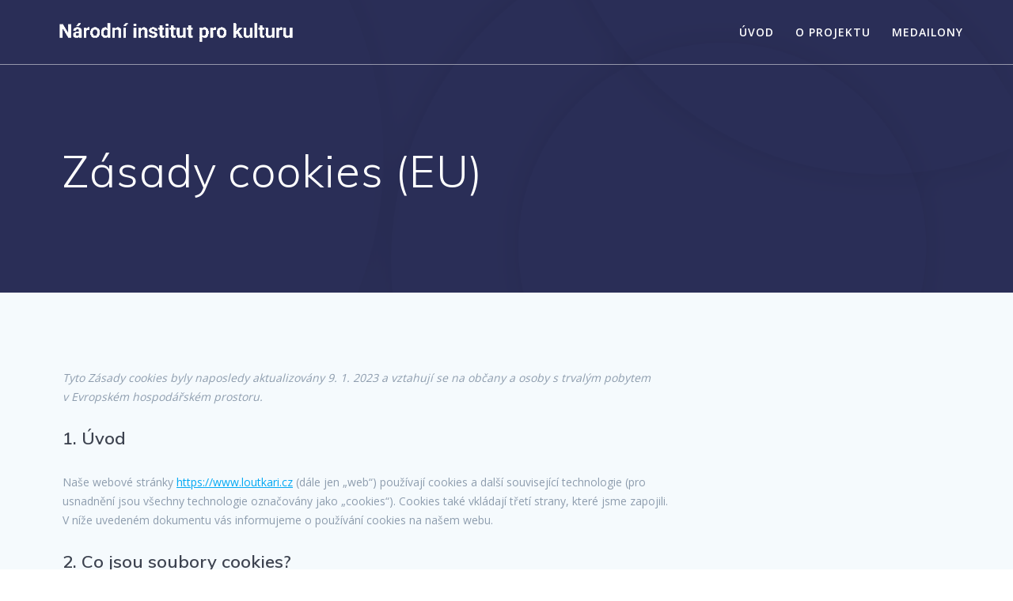

--- FILE ---
content_type: text/html; charset=UTF-8
request_url: https://www.loutkari.cz/zasady-cookies-eu/
body_size: 48322
content:
<!DOCTYPE html>
<html lang="cs">
<head>
    <meta charset="UTF-8">
    <meta name="viewport" content="width=device-width, initial-scale=1">
    <link rel="profile" href="http://gmpg.org/xfn/11">

	    <script>
        (function (exports, d) {
            var _isReady = false,
                _event,
                _fns = [];

            function onReady(event) {
                d.removeEventListener("DOMContentLoaded", onReady);
                _isReady = true;
                _event = event;
                _fns.forEach(function (_fn) {
                    var fn = _fn[0],
                        context = _fn[1];
                    fn.call(context || exports, window.jQuery);
                });
            }

            function onReadyIe(event) {
                if (d.readyState === "complete") {
                    d.detachEvent("onreadystatechange", onReadyIe);
                    _isReady = true;
                    _event = event;
                    _fns.forEach(function (_fn) {
                        var fn = _fn[0],
                            context = _fn[1];
                        fn.call(context || exports, event);
                    });
                }
            }

            d.addEventListener && d.addEventListener("DOMContentLoaded", onReady) ||
            d.attachEvent && d.attachEvent("onreadystatechange", onReadyIe);

            function domReady(fn, context) {
                if (_isReady) {
                    fn.call(context, _event);
                }

                _fns.push([fn, context]);
            }

            exports.mesmerizeDomReady = domReady;
        })(window, document);
    </script>
	<title>Zásady cookies (EU) &#8211; Medailony loutkářů</title>
<meta name='robots' content='max-image-preview:large' />
<link rel='dns-prefetch' href='//fonts.googleapis.com' />
<link rel="alternate" type="application/rss+xml" title="Medailony loutkářů &raquo; RSS zdroj" href="https://www.loutkari.cz/feed/" />
<link rel="alternate" type="application/rss+xml" title="Medailony loutkářů &raquo; RSS komentářů" href="https://www.loutkari.cz/comments/feed/" />
<link rel="alternate" title="oEmbed (JSON)" type="application/json+oembed" href="https://www.loutkari.cz/wp-json/oembed/1.0/embed?url=https%3A%2F%2Fwww.loutkari.cz%2Fzasady-cookies-eu%2F" />
<link rel="alternate" title="oEmbed (XML)" type="text/xml+oembed" href="https://www.loutkari.cz/wp-json/oembed/1.0/embed?url=https%3A%2F%2Fwww.loutkari.cz%2Fzasady-cookies-eu%2F&#038;format=xml" />
<style id='wp-img-auto-sizes-contain-inline-css' type='text/css'>
img:is([sizes=auto i],[sizes^="auto," i]){contain-intrinsic-size:3000px 1500px}
/*# sourceURL=wp-img-auto-sizes-contain-inline-css */
</style>
<style id='wp-emoji-styles-inline-css' type='text/css'>

	img.wp-smiley, img.emoji {
		display: inline !important;
		border: none !important;
		box-shadow: none !important;
		height: 1em !important;
		width: 1em !important;
		margin: 0 0.07em !important;
		vertical-align: -0.1em !important;
		background: none !important;
		padding: 0 !important;
	}
/*# sourceURL=wp-emoji-styles-inline-css */
</style>
<link rel='stylesheet' id='wp-block-library-css' href='https://www.loutkari.cz/wp-includes/css/dist/block-library/style.min.css?ver=6.9' type='text/css' media='all' />
<style id='global-styles-inline-css' type='text/css'>
:root{--wp--preset--aspect-ratio--square: 1;--wp--preset--aspect-ratio--4-3: 4/3;--wp--preset--aspect-ratio--3-4: 3/4;--wp--preset--aspect-ratio--3-2: 3/2;--wp--preset--aspect-ratio--2-3: 2/3;--wp--preset--aspect-ratio--16-9: 16/9;--wp--preset--aspect-ratio--9-16: 9/16;--wp--preset--color--black: #000000;--wp--preset--color--cyan-bluish-gray: #abb8c3;--wp--preset--color--white: #ffffff;--wp--preset--color--pale-pink: #f78da7;--wp--preset--color--vivid-red: #cf2e2e;--wp--preset--color--luminous-vivid-orange: #ff6900;--wp--preset--color--luminous-vivid-amber: #fcb900;--wp--preset--color--light-green-cyan: #7bdcb5;--wp--preset--color--vivid-green-cyan: #00d084;--wp--preset--color--pale-cyan-blue: #8ed1fc;--wp--preset--color--vivid-cyan-blue: #0693e3;--wp--preset--color--vivid-purple: #9b51e0;--wp--preset--gradient--vivid-cyan-blue-to-vivid-purple: linear-gradient(135deg,rgb(6,147,227) 0%,rgb(155,81,224) 100%);--wp--preset--gradient--light-green-cyan-to-vivid-green-cyan: linear-gradient(135deg,rgb(122,220,180) 0%,rgb(0,208,130) 100%);--wp--preset--gradient--luminous-vivid-amber-to-luminous-vivid-orange: linear-gradient(135deg,rgb(252,185,0) 0%,rgb(255,105,0) 100%);--wp--preset--gradient--luminous-vivid-orange-to-vivid-red: linear-gradient(135deg,rgb(255,105,0) 0%,rgb(207,46,46) 100%);--wp--preset--gradient--very-light-gray-to-cyan-bluish-gray: linear-gradient(135deg,rgb(238,238,238) 0%,rgb(169,184,195) 100%);--wp--preset--gradient--cool-to-warm-spectrum: linear-gradient(135deg,rgb(74,234,220) 0%,rgb(151,120,209) 20%,rgb(207,42,186) 40%,rgb(238,44,130) 60%,rgb(251,105,98) 80%,rgb(254,248,76) 100%);--wp--preset--gradient--blush-light-purple: linear-gradient(135deg,rgb(255,206,236) 0%,rgb(152,150,240) 100%);--wp--preset--gradient--blush-bordeaux: linear-gradient(135deg,rgb(254,205,165) 0%,rgb(254,45,45) 50%,rgb(107,0,62) 100%);--wp--preset--gradient--luminous-dusk: linear-gradient(135deg,rgb(255,203,112) 0%,rgb(199,81,192) 50%,rgb(65,88,208) 100%);--wp--preset--gradient--pale-ocean: linear-gradient(135deg,rgb(255,245,203) 0%,rgb(182,227,212) 50%,rgb(51,167,181) 100%);--wp--preset--gradient--electric-grass: linear-gradient(135deg,rgb(202,248,128) 0%,rgb(113,206,126) 100%);--wp--preset--gradient--midnight: linear-gradient(135deg,rgb(2,3,129) 0%,rgb(40,116,252) 100%);--wp--preset--font-size--small: 13px;--wp--preset--font-size--medium: 20px;--wp--preset--font-size--large: 36px;--wp--preset--font-size--x-large: 42px;--wp--preset--spacing--20: 0.44rem;--wp--preset--spacing--30: 0.67rem;--wp--preset--spacing--40: 1rem;--wp--preset--spacing--50: 1.5rem;--wp--preset--spacing--60: 2.25rem;--wp--preset--spacing--70: 3.38rem;--wp--preset--spacing--80: 5.06rem;--wp--preset--shadow--natural: 6px 6px 9px rgba(0, 0, 0, 0.2);--wp--preset--shadow--deep: 12px 12px 50px rgba(0, 0, 0, 0.4);--wp--preset--shadow--sharp: 6px 6px 0px rgba(0, 0, 0, 0.2);--wp--preset--shadow--outlined: 6px 6px 0px -3px rgb(255, 255, 255), 6px 6px rgb(0, 0, 0);--wp--preset--shadow--crisp: 6px 6px 0px rgb(0, 0, 0);}:where(.is-layout-flex){gap: 0.5em;}:where(.is-layout-grid){gap: 0.5em;}body .is-layout-flex{display: flex;}.is-layout-flex{flex-wrap: wrap;align-items: center;}.is-layout-flex > :is(*, div){margin: 0;}body .is-layout-grid{display: grid;}.is-layout-grid > :is(*, div){margin: 0;}:where(.wp-block-columns.is-layout-flex){gap: 2em;}:where(.wp-block-columns.is-layout-grid){gap: 2em;}:where(.wp-block-post-template.is-layout-flex){gap: 1.25em;}:where(.wp-block-post-template.is-layout-grid){gap: 1.25em;}.has-black-color{color: var(--wp--preset--color--black) !important;}.has-cyan-bluish-gray-color{color: var(--wp--preset--color--cyan-bluish-gray) !important;}.has-white-color{color: var(--wp--preset--color--white) !important;}.has-pale-pink-color{color: var(--wp--preset--color--pale-pink) !important;}.has-vivid-red-color{color: var(--wp--preset--color--vivid-red) !important;}.has-luminous-vivid-orange-color{color: var(--wp--preset--color--luminous-vivid-orange) !important;}.has-luminous-vivid-amber-color{color: var(--wp--preset--color--luminous-vivid-amber) !important;}.has-light-green-cyan-color{color: var(--wp--preset--color--light-green-cyan) !important;}.has-vivid-green-cyan-color{color: var(--wp--preset--color--vivid-green-cyan) !important;}.has-pale-cyan-blue-color{color: var(--wp--preset--color--pale-cyan-blue) !important;}.has-vivid-cyan-blue-color{color: var(--wp--preset--color--vivid-cyan-blue) !important;}.has-vivid-purple-color{color: var(--wp--preset--color--vivid-purple) !important;}.has-black-background-color{background-color: var(--wp--preset--color--black) !important;}.has-cyan-bluish-gray-background-color{background-color: var(--wp--preset--color--cyan-bluish-gray) !important;}.has-white-background-color{background-color: var(--wp--preset--color--white) !important;}.has-pale-pink-background-color{background-color: var(--wp--preset--color--pale-pink) !important;}.has-vivid-red-background-color{background-color: var(--wp--preset--color--vivid-red) !important;}.has-luminous-vivid-orange-background-color{background-color: var(--wp--preset--color--luminous-vivid-orange) !important;}.has-luminous-vivid-amber-background-color{background-color: var(--wp--preset--color--luminous-vivid-amber) !important;}.has-light-green-cyan-background-color{background-color: var(--wp--preset--color--light-green-cyan) !important;}.has-vivid-green-cyan-background-color{background-color: var(--wp--preset--color--vivid-green-cyan) !important;}.has-pale-cyan-blue-background-color{background-color: var(--wp--preset--color--pale-cyan-blue) !important;}.has-vivid-cyan-blue-background-color{background-color: var(--wp--preset--color--vivid-cyan-blue) !important;}.has-vivid-purple-background-color{background-color: var(--wp--preset--color--vivid-purple) !important;}.has-black-border-color{border-color: var(--wp--preset--color--black) !important;}.has-cyan-bluish-gray-border-color{border-color: var(--wp--preset--color--cyan-bluish-gray) !important;}.has-white-border-color{border-color: var(--wp--preset--color--white) !important;}.has-pale-pink-border-color{border-color: var(--wp--preset--color--pale-pink) !important;}.has-vivid-red-border-color{border-color: var(--wp--preset--color--vivid-red) !important;}.has-luminous-vivid-orange-border-color{border-color: var(--wp--preset--color--luminous-vivid-orange) !important;}.has-luminous-vivid-amber-border-color{border-color: var(--wp--preset--color--luminous-vivid-amber) !important;}.has-light-green-cyan-border-color{border-color: var(--wp--preset--color--light-green-cyan) !important;}.has-vivid-green-cyan-border-color{border-color: var(--wp--preset--color--vivid-green-cyan) !important;}.has-pale-cyan-blue-border-color{border-color: var(--wp--preset--color--pale-cyan-blue) !important;}.has-vivid-cyan-blue-border-color{border-color: var(--wp--preset--color--vivid-cyan-blue) !important;}.has-vivid-purple-border-color{border-color: var(--wp--preset--color--vivid-purple) !important;}.has-vivid-cyan-blue-to-vivid-purple-gradient-background{background: var(--wp--preset--gradient--vivid-cyan-blue-to-vivid-purple) !important;}.has-light-green-cyan-to-vivid-green-cyan-gradient-background{background: var(--wp--preset--gradient--light-green-cyan-to-vivid-green-cyan) !important;}.has-luminous-vivid-amber-to-luminous-vivid-orange-gradient-background{background: var(--wp--preset--gradient--luminous-vivid-amber-to-luminous-vivid-orange) !important;}.has-luminous-vivid-orange-to-vivid-red-gradient-background{background: var(--wp--preset--gradient--luminous-vivid-orange-to-vivid-red) !important;}.has-very-light-gray-to-cyan-bluish-gray-gradient-background{background: var(--wp--preset--gradient--very-light-gray-to-cyan-bluish-gray) !important;}.has-cool-to-warm-spectrum-gradient-background{background: var(--wp--preset--gradient--cool-to-warm-spectrum) !important;}.has-blush-light-purple-gradient-background{background: var(--wp--preset--gradient--blush-light-purple) !important;}.has-blush-bordeaux-gradient-background{background: var(--wp--preset--gradient--blush-bordeaux) !important;}.has-luminous-dusk-gradient-background{background: var(--wp--preset--gradient--luminous-dusk) !important;}.has-pale-ocean-gradient-background{background: var(--wp--preset--gradient--pale-ocean) !important;}.has-electric-grass-gradient-background{background: var(--wp--preset--gradient--electric-grass) !important;}.has-midnight-gradient-background{background: var(--wp--preset--gradient--midnight) !important;}.has-small-font-size{font-size: var(--wp--preset--font-size--small) !important;}.has-medium-font-size{font-size: var(--wp--preset--font-size--medium) !important;}.has-large-font-size{font-size: var(--wp--preset--font-size--large) !important;}.has-x-large-font-size{font-size: var(--wp--preset--font-size--x-large) !important;}
/*# sourceURL=global-styles-inline-css */
</style>

<style id='classic-theme-styles-inline-css' type='text/css'>
/*! This file is auto-generated */
.wp-block-button__link{color:#fff;background-color:#32373c;border-radius:9999px;box-shadow:none;text-decoration:none;padding:calc(.667em + 2px) calc(1.333em + 2px);font-size:1.125em}.wp-block-file__button{background:#32373c;color:#fff;text-decoration:none}
/*# sourceURL=/wp-includes/css/classic-themes.min.css */
</style>
<link rel='stylesheet' id='cmplz-document-css' href='https://www.loutkari.cz/wp-content/plugins/complianz-gdpr/assets/css/document.min.css?ver=1766021021' type='text/css' media='all' />
<link rel='stylesheet' id='cmplz-general-css' href='https://www.loutkari.cz/wp-content/plugins/complianz-gdpr/assets/css/cookieblocker.min.css?ver=1766021021' type='text/css' media='all' />
<link rel='stylesheet' id='mesmerize-style-css' href='https://www.loutkari.cz/wp-content/themes/mesmerize/style.min.css?ver=1.6.158' type='text/css' media='all' />
<style id='mesmerize-style-inline-css' type='text/css'>
img.logo.dark, img.custom-logo{width:auto;max-height:40px !important;}
/** cached kirki style */.header-homepage:not(.header-slide).color-overlay:after{filter:invert(2%) ;}.header-homepage-arrow{font-size:calc( 56px * 0.84 );bottom:155px;background:rgba(255,255,255,0);}.header-homepage-arrow > i.fa{width:56px;height:56px;}.header-homepage-arrow > i{color:#ffffff;}.header.color-overlay:before{background:#000000;}.header .background-overlay,.header.color-overlay::before{opacity:0.6;}.header.color-overlay:after{filter:invert(0%) ;}.header-homepage .header-description-row{padding-top:14%;padding-bottom:14%;}.inner-header-description{padding-top:8%;padding-bottom:8%;}.mesmerize-front-page .navigation-bar.bordered{border-bottom-color:rgba(255, 255, 255, 0.5);border-bottom-width:1px;border-bottom-style:solid;}.mesmerize-inner-page .navigation-bar.bordered{border-bottom-color:rgba(255, 255, 255, 0.5);border-bottom-width:1px;border-bottom-style:solid;}@media screen and (max-width:767px){.header-homepage .header-description-row{padding-top:10%;padding-bottom:10%;}}@media only screen and (min-width: 768px){.header-content .align-holder{width:85%!important;}.inner-header-description{text-align:left!important;}}
/*# sourceURL=mesmerize-style-inline-css */
</style>
<link rel='stylesheet' id='mesmerize-style-bundle-css' href='https://www.loutkari.cz/wp-content/themes/mesmerize/assets/css/theme.bundle.min.css?ver=1.6.158' type='text/css' media='all' />
<link rel='stylesheet' id='mesmerize-fonts-css' href="" data-href='https://fonts.googleapis.com/css?family=Open+Sans%3A300%2C400%2C600%2C700%7CMuli%3A300%2C300italic%2C400%2C400italic%2C600%2C600italic%2C700%2C700italic%2C900%2C900italic%7CPlayfair+Display%3A400%2C400italic%2C700%2C700italic&#038;subset=latin%2Clatin-ext&#038;display=swap' type='text/css' media='all' />
<link rel='stylesheet' id='dashicons-css' href='https://www.loutkari.cz/wp-includes/css/dashicons.min.css?ver=6.9' type='text/css' media='all' />
<link rel='stylesheet' id='a-z-listing-css' href='https://www.loutkari.cz/wp-content/plugins/a-z-listing/css/a-z-listing-default.css?ver=4.3.1' type='text/css' media='all' />
<script type="text/javascript" src="https://www.loutkari.cz/wp-includes/js/jquery/jquery.min.js?ver=3.7.1" id="jquery-core-js"></script>
<script type="text/javascript" src="https://www.loutkari.cz/wp-includes/js/jquery/jquery-migrate.min.js?ver=3.4.1" id="jquery-migrate-js"></script>
<script type="text/javascript" id="jquery-js-after">
/* <![CDATA[ */
    
        (function () {
            function setHeaderTopSpacing() {

                setTimeout(function() {
                  var headerTop = document.querySelector('.header-top');
                  var headers = document.querySelectorAll('.header-wrapper .header,.header-wrapper .header-homepage');

                  for (var i = 0; i < headers.length; i++) {
                      var item = headers[i];
                      item.style.paddingTop = headerTop.getBoundingClientRect().height + "px";
                  }

                    var languageSwitcher = document.querySelector('.mesmerize-language-switcher');

                    if(languageSwitcher){
                        languageSwitcher.style.top = "calc( " +  headerTop.getBoundingClientRect().height + "px + 1rem)" ;
                    }
                    
                }, 100);

             
            }

            window.addEventListener('resize', setHeaderTopSpacing);
            window.mesmerizeSetHeaderTopSpacing = setHeaderTopSpacing
            mesmerizeDomReady(setHeaderTopSpacing);
        })();
    
    
//# sourceURL=jquery-js-after
/* ]]> */
</script>
<link rel="https://api.w.org/" href="https://www.loutkari.cz/wp-json/" /><link rel="alternate" title="JSON" type="application/json" href="https://www.loutkari.cz/wp-json/wp/v2/pages/498" /><link rel="EditURI" type="application/rsd+xml" title="RSD" href="https://www.loutkari.cz/xmlrpc.php?rsd" />
<link rel="canonical" href="https://www.loutkari.cz/zasady-cookies-eu/" />
<link rel='shortlink' href='https://www.loutkari.cz/?p=498' />
			<style>.cmplz-hidden {
					display: none !important;
				}</style>    <script type="text/javascript" data-name="async-styles">
        (function () {
            var links = document.querySelectorAll('link[data-href]');
            for (var i = 0; i < links.length; i++) {
                var item = links[i];
                item.href = item.getAttribute('data-href')
            }
        })();
    </script>
	<link rel="icon" href="https://www.loutkari.cz/wp-content/uploads/2025/10/nik_znacka-150x150.png" sizes="32x32" />
<link rel="icon" href="https://www.loutkari.cz/wp-content/uploads/2025/10/nik_znacka-300x300.png" sizes="192x192" />
<link rel="apple-touch-icon" href="https://www.loutkari.cz/wp-content/uploads/2025/10/nik_znacka-300x300.png" />
<meta name="msapplication-TileImage" content="https://www.loutkari.cz/wp-content/uploads/2025/10/nik_znacka-300x300.png" />
	<style id="page-content-custom-styles">
			</style>
	        <style data-name="header-shapes">
            .header.color-overlay:after {background:url(https://www.loutkari.cz/wp-content/themes/mesmerize/assets/images/header-shapes/circles.png) center center/ cover no-repeat}        </style>
            <style data-name="background-content-colors">
        .mesmerize-inner-page .page-content,
        .mesmerize-inner-page .content,
        .mesmerize-front-page.mesmerize-content-padding .page-content {
            background-color: #F5FAFD;
        }
    </style>
    </head>

<body data-cmplz=1 class="wp-singular page-template-default page page-id-498 wp-custom-logo wp-theme-mesmerize overlap-first-section cmplz-document mesmerize-inner-page">
<style>
.screen-reader-text[href="#page-content"]:focus {
   background-color: #f1f1f1;
   border-radius: 3px;
   box-shadow: 0 0 2px 2px rgba(0, 0, 0, 0.6);
   clip: auto !important;
   clip-path: none;
   color: #21759b;

}
</style>
<a class="skip-link screen-reader-text" href="#page-content">Přeskočit na obsah</a>

<div  id="page-top" class="header-top">
		<div class="navigation-bar bordered"  data-sticky='0'  data-sticky-mobile='1'  data-sticky-to='top' >
    <div class="navigation-wrapper ">
    	<div class="row basis-auto">
	        <div class="logo_col col-xs col-sm-fit">
	            <a href="https://www.loutkari.cz/" class="custom-logo-link" data-type="group"  data-dynamic-mod="true" rel="home"><img width="500" height="63" src="https://www.loutkari.cz/wp-content/uploads/2025/10/cropped-nik_logo_bila.png" class="custom-logo" alt="Medailony loutkářů" decoding="async" srcset="https://www.loutkari.cz/wp-content/uploads/2025/10/cropped-nik_logo_bila.png 500w, https://www.loutkari.cz/wp-content/uploads/2025/10/cropped-nik_logo_bila-300x38.png 300w" sizes="(max-width: 500px) 100vw, 500px" /></a>	        </div>
	        <div class="main_menu_col col-xs">
	            <div id="mainmenu_container" class="row"><ul id="main_menu" class="active-line-bottom main-menu dropdown-menu"><li id="menu-item-64" class="menu-item menu-item-type-custom menu-item-object-custom menu-item-home menu-item-64"><a href="https://www.loutkari.cz/#page-top">Úvod</a></li>
<li id="menu-item-72" class="menu-item menu-item-type-custom menu-item-object-custom menu-item-home menu-item-72"><a href="https://www.loutkari.cz/#o-projektu">O projektu</a></li>
<li id="menu-item-71" class="menu-item menu-item-type-custom menu-item-object-custom menu-item-home menu-item-71"><a href="https://www.loutkari.cz/#medailony">Medailony</a></li>
</ul></div>    <a href="#" data-component="offcanvas" data-target="#offcanvas-wrapper" data-direction="right" data-width="300px" data-push="false">
        <div class="bubble"></div>
        <i class="fa fa-bars"></i>
    </a>
    <div id="offcanvas-wrapper" class="hide force-hide  offcanvas-right">
        <div class="offcanvas-top">
            <div class="logo-holder">
                <a href="https://www.loutkari.cz/" class="custom-logo-link" data-type="group"  data-dynamic-mod="true" rel="home"><img width="500" height="63" src="https://www.loutkari.cz/wp-content/uploads/2025/10/cropped-nik_logo_bila.png" class="custom-logo" alt="Medailony loutkářů" decoding="async" srcset="https://www.loutkari.cz/wp-content/uploads/2025/10/cropped-nik_logo_bila.png 500w, https://www.loutkari.cz/wp-content/uploads/2025/10/cropped-nik_logo_bila-300x38.png 300w" sizes="(max-width: 500px) 100vw, 500px" /></a>            </div>
        </div>
        <div id="offcanvas-menu" class="menu-main-menu-container"><ul id="offcanvas_menu" class="offcanvas_menu"><li class="menu-item menu-item-type-custom menu-item-object-custom menu-item-home menu-item-64"><a href="https://www.loutkari.cz/#page-top">Úvod</a></li>
<li class="menu-item menu-item-type-custom menu-item-object-custom menu-item-home menu-item-72"><a href="https://www.loutkari.cz/#o-projektu">O projektu</a></li>
<li class="menu-item menu-item-type-custom menu-item-object-custom menu-item-home menu-item-71"><a href="https://www.loutkari.cz/#medailony">Medailony</a></li>
</ul></div>
            </div>
    	        </div>
	    </div>
    </div>
</div>
</div>

<div id="page" class="site">
    <div class="header-wrapper">
        <div  class='header  color-overlay' style='; background:#6a73da'>
            								    <div class="inner-header-description gridContainer">
        <div class="row header-description-row">
    <div class="col-xs col-xs-12">
        <h1 class="hero-title">
            Zásady cookies (EU)        </h1>
            </div>
        </div>
    </div>
        <script>
		if (window.mesmerizeSetHeaderTopSpacing) {
			window.mesmerizeSetHeaderTopSpacing();
		}
    </script>
                        </div>
    </div>

    <div id='page-content' class="page-content">
        <div class="gridContainer content">
            <div id="post-498" class="post-498 page type-page status-publish hentry">
  <div>
   
<!-- Legal document generated by Complianz | GDPR/CCPA Cookie Consent https://wordpress.org/plugins/complianz-gdpr -->
<div id="cmplz-document" class="cmplz-document cookie-statement cmplz-document-eu"><p><i>Tyto Zásady cookies byly naposledy aktualizovány 9.&nbsp;1.&nbsp;2023 a&nbsp;vztahují se na&nbsp;občany a&nbsp;osoby s&nbsp;trvalým pobytem v&nbsp;Evropském hospodářském prostoru.</i><br></p><h2>1.&nbsp;Úvod</h2><p>Naše webové stránky <a href="https://www.loutkari.cz">https://www.loutkari.cz</a> (dále jen „web“) používají cookies a&nbsp;další související technologie (pro usnadnění jsou všechny technologie označovány jako „cookies“). Cookies také vkládají třetí strany, které jsme zapojili. V&nbsp;níže uvedeném dokumentu vás informujeme o&nbsp;používání cookies na&nbsp;našem webu.</p><h2>2. Co jsou soubory cookies?</h2><p>Soubor cookie je malý jednoduchý soubor, který je odeslán spolu se stránkami tohoto webu a&nbsp;uložen prohlížečem na&nbsp;pevný disk počítače nebo jiného zařízení. Informace v&nbsp;nich uložené mohou být vráceny našim serverům nebo serverům příslušných třetích stran během následné návštěvy.</p><h2>3. Co jsou skripty?</h2><p>Skript je část programového kódu, který slouží k&nbsp;tomu, aby naše webové stránky fungovaly správně a&nbsp;interaktivně. Tento kód je spuštěn na&nbsp;našem serveru nebo na&nbsp;vašem zařízení.</p><h2>4. Co je to webový maják?</h2><p>Webový maják (nebo pixelová značka) je malý, neviditelný kus textu nebo obrázku na&nbsp;webu, který se používá ke sledování provozu na&nbsp;webu. Za&nbsp;tímto účelem jsou různá data o&nbsp;vás ukládána pomocí webových majáků.</p><h2>5. Cookies</h2><p class="cmplz-subtitle">5.1 Technické nebo funkční soubory cookies</p><p>Některé soubory cookies zajišťují, že určité části webu fungují správně a&nbsp;že vaše uživatelské preference zůstávají známé. Umístěním funkčních souborů cookies usnadňujeme návštěvu našich webových stránek. Tímto způsobem nemusíte při&nbsp;návštěvě našich webových stránek opakovaně zadávat stejné informace a&nbsp;například položky zůstanou v&nbsp;nákupním košíku, dokud nezaplatíte. Tyto cookies můžeme umístit bez vašeho souhlasu.</p><p class="cmplz-subtitle">5.2 Statistické cookies</p><p>Statistické soubory cookies využíváme k&nbsp;optimalizaci webových stránek pro naše uživatele. Díky těmto statistickým cookies získáváme přehled o&nbsp;používání našich webových stránek.&nbsp;Žádáme vás o&nbsp;povolení k&nbsp;ukládání statistických souborů cookies.</p><p class="cmplz-subtitle">5.3 Marketingové/Sledovací cookies</p><p>Marketingové/sledovací cookies jsou soubory cookies nebo jakákoli jiná forma místního úložiště, které se používají k&nbsp;vytváření uživatelských profilů k&nbsp;zobrazování reklamy nebo ke sledování uživatele na&nbsp;tomto webu nebo na&nbsp;několika webech pro podobné marketingové účely.</p><h2>6. Umístěné cookies</h2><div id="cmplz-cookies-overview"><details class="cmplz-dropdown cmplz-service-desc cmplz-dropdown-cookiepolicy ">
	<summary class="cmplz-service-header"><div>
		<h3>WordPress</h3>
		<p>Functional</p>
		<label for="cmplz_service_wordpress" class="cmplz_consent_per_service_label"><span class="screen-reader-text">Consent to service wordpress</span></label>
		<input type="checkbox" id="cmplz_service_wordpress" class="cmplz-accept-service cmplz-hidden" data-service="wordpress" data-category="functional"></div>
	</summary>
	<div class="cmplz-service-description">
		<h4>Užívání</h4>
		<p>Používáme WordPress pro website development. <a target="_blank" rel="noopener noreferrer nofollow" href="https://cookiedatabase.org/service/wordpress/">Read more about WordPress</a></p>
	</div>
	<div class="cmplz-sharing-data">
		<h4>Sdílení údajů</h4>
		<p>Tato data nejsou sdílena s&nbsp;třetími stranami.</p>
	</div>
	<div class="cookies-per-purpose">
&nbsp;&nbsp;&nbsp;&nbsp;<div class="purpose"><h4>Functional</h4></div>
&nbsp;&nbsp;&nbsp;&nbsp;<div class="name-header">
	<h5>Název</h5>
</div>
<div class="name"><a target="_blank" rel="noopener noreferrer nofollow" href="https://cookiedatabase.org/cookie/wordpress/wordpress_test_cookie/">wordpress_test_cookie</a></div>
<div class="retention-header">
	<h5>Expirace</h5>
</div>
<div class="retention">session</div>
<div class="function-header">
	<h5>Funkce</h5>
</div>
<div class="function">Read if cookies can be placed</div>
<div class="name-header">
	<h5>Název</h5>
</div>
<div class="name"><a target="_blank" rel="noopener noreferrer nofollow" href="https://cookiedatabase.org/cookie/wordpress/wordpress_logged_in_/">wordpress_logged_in_*</a></div>
<div class="retention-header">
	<h5>Expirace</h5>
</div>
<div class="retention">persistent</div>
<div class="function-header">
	<h5>Funkce</h5>
</div>
<div class="function">Store logged in users</div>

</div>
</details>
<details class="cmplz-dropdown cmplz-service-desc cmplz-dropdown-cookiepolicy ">
	<summary class="cmplz-service-header"><div>
		<h3>Ostatní</h3>
		<p>Účel čekající na&nbsp;zjištění</p>
		<label for="cmplz_service_ostatní" class="cmplz_consent_per_service_label"><span class="screen-reader-text">Consent to service ostatní</span></label>
		<input type="checkbox" id="cmplz_service_ostatní" class="cmplz-accept-service cmplz-hidden" data-service="ostatní" data-category="functional"></div>
	</summary>
	<div class="cmplz-service-description">
		<h4>Užívání</h4>
		<p></p>
	</div>
	<div class="cmplz-sharing-data">
		<h4>Sdílení údajů</h4>
		<p>Sdílení údajů čeká na&nbsp;zjištění</p>
	</div>
	<div class="cookies-per-purpose">
&nbsp;&nbsp;&nbsp;&nbsp;<div class="purpose"><h4>Účel čekající na&nbsp;zjištění</h4></div>
&nbsp;&nbsp;&nbsp;&nbsp;<div class="name-header">
	<h5>Název</h5>
</div>
<div class="name">cmplz_choice</div>
<div class="retention-header">
	<h5>Expirace</h5>
</div>
<div class="retention">365 dnů</div>
<div class="function-header">
	<h5>Funkce</h5>
</div>
<div class="function"></div>
<div class="name-header">
	<h5>Název</h5>
</div>
<div class="name">cmplz_policy_id</div>
<div class="retention-header">
	<h5>Expirace</h5>
</div>
<div class="retention">365 dnů</div>
<div class="function-header">
	<h5>Funkce</h5>
</div>
<div class="function"></div>
<div class="name-header">
	<h5>Název</h5>
</div>
<div class="name">cmplz_functional</div>
<div class="retention-header">
	<h5>Expirace</h5>
</div>
<div class="retention">365 dnů</div>
<div class="function-header">
	<h5>Funkce</h5>
</div>
<div class="function"></div>
<div class="name-header">
	<h5>Název</h5>
</div>
<div class="name">cmplz_statistics-anonymous</div>
<div class="retention-header">
	<h5>Expirace</h5>
</div>
<div class="retention">365 dnů</div>
<div class="function-header">
	<h5>Funkce</h5>
</div>
<div class="function"></div>
<div class="name-header">
	<h5>Název</h5>
</div>
<div class="name">cmplz_statistics</div>
<div class="retention-header">
	<h5>Expirace</h5>
</div>
<div class="retention">365 dnů</div>
<div class="function-header">
	<h5>Funkce</h5>
</div>
<div class="function"></div>
<div class="name-header">
	<h5>Název</h5>
</div>
<div class="name">cmplz_marketing</div>
<div class="retention-header">
	<h5>Expirace</h5>
</div>
<div class="retention">365 dnů</div>
<div class="function-header">
	<h5>Funkce</h5>
</div>
<div class="function"></div>
<div class="name-header">
	<h5>Název</h5>
</div>
<div class="name">wp-settings-1</div>
<div class="retention-header">
	<h5>Expirace</h5>
</div>
<div class="retention"></div>
<div class="function-header">
	<h5>Funkce</h5>
</div>
<div class="function"></div>
<div class="name-header">
	<h5>Název</h5>
</div>
<div class="name">WP_DATA_USER_2</div>
<div class="retention-header">
	<h5>Expirace</h5>
</div>
<div class="retention"></div>
<div class="function-header">
	<h5>Funkce</h5>
</div>
<div class="function"></div>
<div class="name-header">
	<h5>Název</h5>
</div>
<div class="name">wp-settings-2</div>
<div class="retention-header">
	<h5>Expirace</h5>
</div>
<div class="retention"></div>
<div class="function-header">
	<h5>Funkce</h5>
</div>
<div class="function"></div>
<div class="name-header">
	<h5>Název</h5>
</div>
<div class="name">cmplz_preferences</div>
<div class="retention-header">
	<h5>Expirace</h5>
</div>
<div class="retention">365 dnů</div>
<div class="function-header">
	<h5>Funkce</h5>
</div>
<div class="function"></div>
<div class="name-header">
	<h5>Název</h5>
</div>
<div class="name">cmplz_consent_status</div>
<div class="retention-header">
	<h5>Expirace</h5>
</div>
<div class="retention">365 dnů</div>
<div class="function-header">
	<h5>Funkce</h5>
</div>
<div class="function"></div>
<div class="name-header">
	<h5>Název</h5>
</div>
<div class="name">cmplz_banner-status</div>
<div class="retention-header">
	<h5>Expirace</h5>
</div>
<div class="retention">365 dnů</div>
<div class="function-header">
	<h5>Funkce</h5>
</div>
<div class="function"></div>
<div class="name-header">
	<h5>Název</h5>
</div>
<div class="name">wp_lang</div>
<div class="retention-header">
	<h5>Expirace</h5>
</div>
<div class="retention"></div>
<div class="function-header">
	<h5>Funkce</h5>
</div>
<div class="function"></div>
<div class="name-header">
	<h5>Název</h5>
</div>
<div class="name">cmplz_consented_services</div>
<div class="retention-header">
	<h5>Expirace</h5>
</div>
<div class="retention">365 dnů</div>
<div class="function-header">
	<h5>Funkce</h5>
</div>
<div class="function"></div>
<div class="name-header">
	<h5>Název</h5>
</div>
<div class="name">WP_PREFERENCES_USER_2</div>
<div class="retention-header">
	<h5>Expirace</h5>
</div>
<div class="retention"></div>
<div class="function-header">
	<h5>Funkce</h5>
</div>
<div class="function"></div>
<div class="name-header">
	<h5>Název</h5>
</div>
<div class="name">wpEmojiSettingsSupports</div>
<div class="retention-header">
	<h5>Expirace</h5>
</div>
<div class="retention"></div>
<div class="function-header">
	<h5>Funkce</h5>
</div>
<div class="function"></div>
<div class="name-header">
	<h5>Název</h5>
</div>
<div class="name">adobeCleanFontAdded</div>
<div class="retention-header">
	<h5>Expirace</h5>
</div>
<div class="retention"></div>
<div class="function-header">
	<h5>Funkce</h5>
</div>
<div class="function"></div>

</div>
</details>
</div><h2>7. Souhlas</h2><p>Když poprvé navštívíte náš web, ukážeme vám vyskakovací okno s vysvětlením o cookies. Jakmile kliknete na&nbsp;&#8222;Uložit předvolby&#8220;, vyjadřujete svůj souhlas s&nbsp;používáním kategorií souborů cookies a doplňků popsaných ve vyskakovacím okně a&nbsp;v&nbsp;těchto Zásadách cookies. Používání cookies můžete zakázat pomocí svého prohlížeče, ale mějte na&nbsp;paměti, že naše webové stránky již nemusí fungovat správně.</p><p class="cmplz-subtitle">7.1 Správa nastavení souhlasu</p><div id="cmplz-manage-consent-container-nojavascript">Zásady cookies jste načetli bez podpory javascriptu.&nbsp;Na&nbsp;AMP můžete použít tlačítko Spravovat souhlas ve spodní části stránky.</div><div id="cmplz-manage-consent-container" name="cmplz-manage-consent-container" class="cmplz-manage-consent-container"></div><h2>8. Povolení/zakázání a&nbsp;odstranění cookies</h2><p>Pomocí internetového prohlížeče můžete automaticky nebo ručně mazat soubory cookies. Můžete také určit, že některé soubory cookies nemusí být umístěny. Další možností je změnit nastavení internetového prohlížeče tak, aby se vám při&nbsp;každém uložení souboru cookies zobrazila zpráva. Další informace o&nbsp;těchto možnostech naleznete v&nbsp;Nápovědě vašeho prohlížeče.</p><p>Vezměte prosím na&nbsp;vědomí, že náš web nemusí fungovat správně, pokud jsou deaktivovány všechny cookies. Pokud cookies smažete ve svém prohlížeči, budou znovu umístěny po&nbsp;vašem souhlasu, když znovu navštívíte naše webové stránky.</p><h2>9. Vaše práva týkající se osobních údajů</h2><p>Pokud jde o&nbsp;vaše osobní údaje, máte následující práva:</p><ul>
&nbsp;&nbsp;&nbsp;&nbsp;&nbsp;&nbsp;&nbsp;&nbsp;&nbsp;&nbsp;&nbsp;&nbsp;&nbsp;&nbsp;&nbsp;&nbsp;&nbsp;&nbsp;&nbsp;&nbsp;<li>Máte právo vědět, proč jsou vaše osobní údaje potřebné, co se s&nbsp;nimi stane a&nbsp;jak dlouho budou uchovány.</li>
&nbsp;&nbsp;&nbsp;&nbsp;&nbsp;&nbsp;&nbsp;&nbsp;&nbsp;&nbsp;&nbsp;&nbsp;&nbsp;&nbsp;&nbsp;&nbsp;&nbsp;&nbsp;&nbsp;&nbsp;<li>Právo na&nbsp;přístup: Máte právo na&nbsp;přístup k&nbsp;vašim osobním údajům, které jsou nám známy.</li>
&nbsp;&nbsp;&nbsp;&nbsp;&nbsp;&nbsp;&nbsp;&nbsp;&nbsp;&nbsp;&nbsp;&nbsp;&nbsp;&nbsp;&nbsp;&nbsp;&nbsp;&nbsp;&nbsp;&nbsp;<li>Právo na&nbsp;opravu: Máte právo doplnit, opravit, odstranit nebo zablokovat vaše osobní údaje, kdykoli budete chtít.</li>
&nbsp;&nbsp;&nbsp;&nbsp;&nbsp;&nbsp;&nbsp;&nbsp;&nbsp;&nbsp;&nbsp;&nbsp;&nbsp;&nbsp;&nbsp;&nbsp;&nbsp;&nbsp;&nbsp;&nbsp;<li>Pokud nám udělíte souhlas se zpracováním vašich údajů, máte právo tento souhlas odvolat a&nbsp;nechat vaše osobní údaje smazat.</li>
&nbsp;&nbsp;&nbsp;&nbsp;&nbsp;&nbsp;&nbsp;&nbsp;&nbsp;&nbsp;&nbsp;&nbsp;&nbsp;&nbsp;&nbsp;&nbsp;&nbsp;&nbsp;&nbsp;&nbsp;<li>Právo na&nbsp;přenos vašich údajů: Máte právo vyžádat si od správce všechny vaše osobní údaje a&nbsp;v&nbsp;celém rozsahu je předat jinému správci.</li>
&nbsp;&nbsp;&nbsp;&nbsp;&nbsp;&nbsp;&nbsp;&nbsp;&nbsp;&nbsp;&nbsp;&nbsp;&nbsp;&nbsp;&nbsp;&nbsp;&nbsp;&nbsp;&nbsp;&nbsp;<li>Právo na&nbsp;námitku: proti zpracování vašich údajů můžete namítat. Řídíme se tím, pokud neexistují oprávněné důvody ke zpracování.</li>
&nbsp;&nbsp;&nbsp;&nbsp;&nbsp;&nbsp;&nbsp;&nbsp;&nbsp;&nbsp;&nbsp;&nbsp;&nbsp;&nbsp;&nbsp;&nbsp;</ul><p>Pro uplatnění těchto práv nás prosím kontaktujte. Kontaktní údaje najdete ve spodní části těchto Zásad používání souborů cookies. Máte-li stížnost na&nbsp;to, jak nakládáme s vašimi údaji, rádi bychom se o tom dozvěděli, ale máte také právo podat stížnost kontrolnímu orgánu (Úřadu pro ochranu osobních údajů).</p><h2>10. Kontaktní údaje</h2><p>V případě dotazů nebo komentářů ohledně našich zásad týkajících se souborů cookies a tohoto prohlášení nás prosím kontaktujte pomocí následujících kontaktních údajů:</p><p><span class="cmplz-contact-organisation">NIPOS</span><br>
&nbsp;&nbsp;&nbsp;&nbsp;&nbsp;&nbsp;&nbsp;&nbsp;&nbsp;&nbsp;&nbsp;&nbsp;&nbsp;&nbsp;&nbsp;&nbsp;&nbsp;&nbsp;&nbsp;&nbsp;&nbsp;&nbsp;<span class="cmplz-contact-address">Fügnerovo náměstí 1866/5<br />
Praha 2<br />
P.O.Box 12 • 120&nbsp;21<br />
Česká republika</span><br>
&nbsp;&nbsp;&nbsp;&nbsp;&nbsp;&nbsp;&nbsp;&nbsp;&nbsp;&nbsp;&nbsp;&nbsp;&nbsp;&nbsp;&nbsp;&nbsp;&nbsp;&nbsp;&nbsp;&nbsp;&nbsp;&nbsp;<span class="cmplz-contact-country">Česká republika</span><br>
&nbsp;&nbsp;&nbsp;&nbsp;&nbsp;&nbsp;&nbsp;&nbsp;&nbsp;&nbsp;&nbsp;&nbsp;&nbsp;&nbsp;&nbsp;&nbsp;&nbsp;&nbsp;&nbsp;&nbsp;Web: <span class="cmplz-contact-domain"><a href="https://www.loutkari.cz">https://www.loutkari.cz</a></span><br>
&nbsp;&nbsp;&nbsp;&nbsp;&nbsp;&nbsp;&nbsp;&nbsp;&nbsp;&nbsp;&nbsp;&nbsp;&nbsp;&nbsp;&nbsp;&nbsp;&nbsp;&nbsp;&nbsp;&nbsp;E-mail: <span class="cmplz-contact-email"><span class="cmplz-obfuscate">&#109;&#100;r&#116;i&#110;a@<span class="cmplz-fmail-domain">&#101;&#120;.&#099;&#111;m</span>&#110;&#105;p&#111;&#115;.&#099;&#122;</span></span><br>
&nbsp;&nbsp;&nbsp;&nbsp;&nbsp;&nbsp;&nbsp;&nbsp;&nbsp;&nbsp;&nbsp;&nbsp;&nbsp;&nbsp;&nbsp;&nbsp;&nbsp;&nbsp;&nbsp;&nbsp;<span class="cmplz-contact-telephone">Phone number: +420&nbsp;221&nbsp;507&nbsp;900</span></p><p>Tyto Zásady cookies byly synchronizovány s&nbsp;<a href="https://cookiedatabase.org/" target="_blank">cookiedatabase.org</a> dne 11.&nbsp;10.&nbsp;2021</p></div>  </div>
    </div>
        </div>
    </div>

<div  class='footer footer-contact-boxes'>
    <div  class='footer-content'>
        <div class="gridContainer">
            <div class="row text-center">
                <div class="col-sm-3">
                        <div data-type="group"  data-dynamic-mod="true">
        <i class="big-icon fa fa-map-marker"></i>
        <p>
            <b><a href="https://www.nipk.cz/">NIK, p.o.</a></b><br>
Fügnerovo náměstí 1866/5<br>
Praha 2<br>
P. O. Box 12, 250 88          </p>
    </div>
                    </div>
                <div class="col-sm-3">
                        <div data-type="group"  data-dynamic-mod="true">
        <i class="big-icon fa fa-address-card-o"></i>
        <p>
            Michal Drtina<br>
drtina@nipos.cz<br>
+420 221 507 956        </p>
    </div>
                    </div>
                <div class="col-sm-3">
                        <div data-type="group"  data-dynamic-mod="true">
        <i class="big-icon fa fa-legal"></i>
        <p>
            <p>
    <a href="https://www.nipos.cz/ochrana-osobnich-udaju"> GDPR - Ochrana osobních údajů </a><br>
    <a href="https://www.nipos.cz/prohlaseni-o-pristupnosti"> Prohlášení o přístupnosti </a><br>
    <a href="https://www.loutkari.cz/zasady-cookies-eu/"> Zásady používání cookies </a> <br>
</p>        </p>
    </div>
                    </div>
                <div class="col-sm-3 footer-bg-accent">
                    <div>
                            <div data-type="group"  data-dynamic-mod="true" class="footer-social-icons">
                      <a target="_blank"  class="social-icon" href="https://www.facebook.com/nikartama">
                  <i class="fa fa-facebook-official"></i>
              </a>
              
    </div>

                        </div>
                    <p  class="copyright">&copy;&nbsp;&nbsp;2026&nbsp;Medailony loutkářů.&nbsp;Vytvořeno pomocí WordPressu a <a target="_blank" href="https://extendthemes.com/go/built-with-mesmerize/" class="mesmerize-theme-link">šablony Mesmerize</a></p>                </div>
            </div>
        </div>
    </div>
</div>
	</div>
<script type="speculationrules">
{"prefetch":[{"source":"document","where":{"and":[{"href_matches":"/*"},{"not":{"href_matches":["/wp-*.php","/wp-admin/*","/wp-content/uploads/*","/wp-content/*","/wp-content/plugins/*","/wp-content/themes/mesmerize/*","/*\\?(.+)"]}},{"not":{"selector_matches":"a[rel~=\"nofollow\"]"}},{"not":{"selector_matches":".no-prefetch, .no-prefetch a"}}]},"eagerness":"conservative"}]}
</script>
<!-- Matomo -->
<script type="text/plain" data-service="matomo" data-category="statistics">
  var _paq = window._paq = window._paq || [];
  /* tracker methods like "setCustomDimension" should be called before "trackPageView" */
  _paq.push(["disableCookies"]);
  _paq.push(['trackPageView']);
  _paq.push(['enableLinkTracking']);
  (function() {
    var u="https://matomo.nipos.cz/";
    _paq.push(['setTrackerUrl', u+'matomo.php']);
    _paq.push(['setSiteId', '6']);
    var d=document, g=d.createElement('script'), s=d.getElementsByTagName('script')[0];
    g.async=true; g.src=u+'matomo.js'; s.parentNode.insertBefore(g,s);
  })();
</script>
<!-- End Matomo Code -->
    <script>
        /(trident|msie)/i.test(navigator.userAgent) && document.getElementById && window.addEventListener && window.addEventListener("hashchange", function () {
            var t, e = location.hash.substring(1);
            /^[A-z0-9_-]+$/.test(e) && (t = document.getElementById(e)) && (/^(?:a|select|input|button|textarea)$/i.test(t.tagName) || (t.tabIndex = -1), t.focus())
        }, !1);
    </script>
	<script type="text/javascript"  defer="defer" src="https://www.loutkari.cz/wp-includes/js/imagesloaded.min.js?ver=5.0.0" id="imagesloaded-js"></script>
<script type="text/javascript"  defer="defer" src="https://www.loutkari.cz/wp-includes/js/masonry.min.js?ver=4.2.2" id="masonry-js"></script>
<script type="text/javascript"  defer="defer" src="https://www.loutkari.cz/wp-content/themes/mesmerize/assets/js/theme.bundle.min.js?ver=1.6.158" id="mesmerize-theme-js"></script>
<script type="text/javascript" id="cmplz-cookiebanner-js-extra">
/* <![CDATA[ */
var complianz = {"prefix":"cmplz_","user_banner_id":"1","set_cookies":[],"block_ajax_content":"0","banner_version":"32","version":"7.4.4.2","store_consent":"","do_not_track_enabled":"","consenttype":"optin","region":"eu","geoip":"","dismiss_timeout":"","disable_cookiebanner":"","soft_cookiewall":"","dismiss_on_scroll":"","cookie_expiry":"365","url":"https://www.loutkari.cz/wp-json/complianz/v1/","locale":"lang=cs&locale=cs_CZ","set_cookies_on_root":"0","cookie_domain":"","current_policy_id":"15","cookie_path":"/","categories":{"statistics":"statistika","marketing":"marketing"},"tcf_active":"","placeholdertext":"Kliknut\u00edm p\u0159ijm\u011bte marketingov\u00e9 soubory cookies a povol\u00edte tento obsah","css_file":"https://www.loutkari.cz/wp-content/uploads/complianz/css/banner-{banner_id}-{type}.css?v=32","page_links":{"eu":{"cookie-statement":{"title":"Z\u00e1sady cookies ","url":"https://www.loutkari.cz/zasady-cookies-eu/"}}},"tm_categories":"","forceEnableStats":"","preview":"","clean_cookies":"","aria_label":"Kliknut\u00edm p\u0159ijm\u011bte marketingov\u00e9 soubory cookies a povol\u00edte tento obsah"};
//# sourceURL=cmplz-cookiebanner-js-extra
/* ]]> */
</script>
<script defer type="text/javascript" src="https://www.loutkari.cz/wp-content/plugins/complianz-gdpr/cookiebanner/js/complianz.min.js?ver=1766021021" id="cmplz-cookiebanner-js"></script>
<script id="wp-emoji-settings" type="application/json">
{"baseUrl":"https://s.w.org/images/core/emoji/17.0.2/72x72/","ext":".png","svgUrl":"https://s.w.org/images/core/emoji/17.0.2/svg/","svgExt":".svg","source":{"concatemoji":"https://www.loutkari.cz/wp-includes/js/wp-emoji-release.min.js?ver=6.9"}}
</script>
<script type="module">
/* <![CDATA[ */
/*! This file is auto-generated */
const a=JSON.parse(document.getElementById("wp-emoji-settings").textContent),o=(window._wpemojiSettings=a,"wpEmojiSettingsSupports"),s=["flag","emoji"];function i(e){try{var t={supportTests:e,timestamp:(new Date).valueOf()};sessionStorage.setItem(o,JSON.stringify(t))}catch(e){}}function c(e,t,n){e.clearRect(0,0,e.canvas.width,e.canvas.height),e.fillText(t,0,0);t=new Uint32Array(e.getImageData(0,0,e.canvas.width,e.canvas.height).data);e.clearRect(0,0,e.canvas.width,e.canvas.height),e.fillText(n,0,0);const a=new Uint32Array(e.getImageData(0,0,e.canvas.width,e.canvas.height).data);return t.every((e,t)=>e===a[t])}function p(e,t){e.clearRect(0,0,e.canvas.width,e.canvas.height),e.fillText(t,0,0);var n=e.getImageData(16,16,1,1);for(let e=0;e<n.data.length;e++)if(0!==n.data[e])return!1;return!0}function u(e,t,n,a){switch(t){case"flag":return n(e,"\ud83c\udff3\ufe0f\u200d\u26a7\ufe0f","\ud83c\udff3\ufe0f\u200b\u26a7\ufe0f")?!1:!n(e,"\ud83c\udde8\ud83c\uddf6","\ud83c\udde8\u200b\ud83c\uddf6")&&!n(e,"\ud83c\udff4\udb40\udc67\udb40\udc62\udb40\udc65\udb40\udc6e\udb40\udc67\udb40\udc7f","\ud83c\udff4\u200b\udb40\udc67\u200b\udb40\udc62\u200b\udb40\udc65\u200b\udb40\udc6e\u200b\udb40\udc67\u200b\udb40\udc7f");case"emoji":return!a(e,"\ud83e\u1fac8")}return!1}function f(e,t,n,a){let r;const o=(r="undefined"!=typeof WorkerGlobalScope&&self instanceof WorkerGlobalScope?new OffscreenCanvas(300,150):document.createElement("canvas")).getContext("2d",{willReadFrequently:!0}),s=(o.textBaseline="top",o.font="600 32px Arial",{});return e.forEach(e=>{s[e]=t(o,e,n,a)}),s}function r(e){var t=document.createElement("script");t.src=e,t.defer=!0,document.head.appendChild(t)}a.supports={everything:!0,everythingExceptFlag:!0},new Promise(t=>{let n=function(){try{var e=JSON.parse(sessionStorage.getItem(o));if("object"==typeof e&&"number"==typeof e.timestamp&&(new Date).valueOf()<e.timestamp+604800&&"object"==typeof e.supportTests)return e.supportTests}catch(e){}return null}();if(!n){if("undefined"!=typeof Worker&&"undefined"!=typeof OffscreenCanvas&&"undefined"!=typeof URL&&URL.createObjectURL&&"undefined"!=typeof Blob)try{var e="postMessage("+f.toString()+"("+[JSON.stringify(s),u.toString(),c.toString(),p.toString()].join(",")+"));",a=new Blob([e],{type:"text/javascript"});const r=new Worker(URL.createObjectURL(a),{name:"wpTestEmojiSupports"});return void(r.onmessage=e=>{i(n=e.data),r.terminate(),t(n)})}catch(e){}i(n=f(s,u,c,p))}t(n)}).then(e=>{for(const n in e)a.supports[n]=e[n],a.supports.everything=a.supports.everything&&a.supports[n],"flag"!==n&&(a.supports.everythingExceptFlag=a.supports.everythingExceptFlag&&a.supports[n]);var t;a.supports.everythingExceptFlag=a.supports.everythingExceptFlag&&!a.supports.flag,a.supports.everything||((t=a.source||{}).concatemoji?r(t.concatemoji):t.wpemoji&&t.twemoji&&(r(t.twemoji),r(t.wpemoji)))});
//# sourceURL=https://www.loutkari.cz/wp-includes/js/wp-emoji-loader.min.js
/* ]]> */
</script>
</body>
</html>
